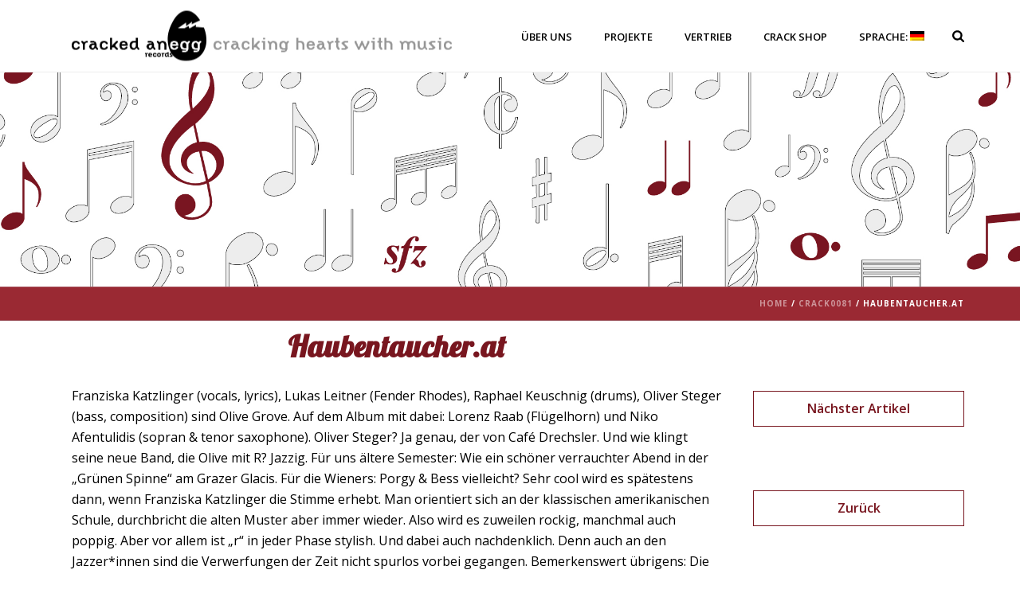

--- FILE ---
content_type: text/css
request_url: https://www.crackedanegg.com/wp-content/themes/jupiter-child/style.css?ver=6.7.4
body_size: 4718
content:
/*
Theme Name:     Jupiter Child Theme
Theme URI: 		http://themeforest.net/user/artbees
Description:    Child theme for the Jupiter theme 
Author:         Your name here
Theme URI: 		http://themeforest.net/user/artbees
Template:       jupiter
Version:        1.0
*/



/*
Sample : remove the comment and start adding your own custom CSS rules.

body {
	background-color:#fff;
}


	#9a2933		light red
	#78161f		dark red


*/


/*** GENERAL ***/
.ts-hide							{display:none!important;}
.clearer							{clear:both;}


body p								{font-size: 16px!important;}
body .mk-image.single_line-frame .mk-image-inner
									{border:2px solid #fff;}

.ts-align-left						{text-align: left!important;}
.ts-align-center					{text-align: center!important;}
.ts-align-right						{text-align: right!important;}


.slider-logo						{position: absolute;display: block;width: 100%;z-index: 10;margin: 150px auto 0;text-align: center;}
.slider-logo .mk-image-holder		{margin:0 auto;max-width:380px!important;}
.slider-logo img					{margin:0 auto;max-width:380px;}

.ts-margin-auto						{margin:0 auto!important;}

.ts-full,
.ts-full .mk-image-holder			{width:100%!important;max-width: 100%!important;margin:0 auto!important;}


/*** PAGE SECTION ***/

.ts-dark							{background-color:#9b2a33;}
.ts-dark h2,
.ts-dark p,
.ts-dark b,
.ts-dark strong						{color:#fff!important;}

.ts-dark .mk-button					{background-color: transparent!important;border: 1px solid #fff;padding:15px 40px!important;}	
.ts-dark .mk-button:hover			{background-color: #78161f!important;}


.ts-about-us .mk-box-icon-2			{max-width: 175px!important;margin: 0 auto;}



.master-holder .ts-image-container h1				{color:#fff!important;font-weight:500!important;padding:20px;border:3px solid #fff;/* max-width:1110px;margin: 0 auto; */}
.master-holder .ts-image-container h6				{color: #fff!important;font-family: "Lobster";margin-right: 15px;text-transform: none;font-size: 16px!important;}


/*** PORTFOLIO PROJECT LIST ***/
body .mk-portfolio-item													{min-height: 370px;}
body .portfolio-meta-wrapper											{padding:15px;height: 70px;overflow: hidden;}
body .mk-portfolio-item .portfolio-meta-wrapper .the-title a			{color:#78161f;text-transform: uppercase;font-weight: bold;font-size: 10px;letter-spacing: 0px;}
body .mk-portfolio-item .portfolio-meta-wrapper .the-title				{height:40px;overflow: hidden;}	
body .mk-portfolio-item .portfolio-categories							{display: none;}

/*** PRODUCT LIST ***/
body .mk-product-loop.compact-layout .products .product-title a			{color:#78161f;text-transform: uppercase;font-weight: bold;font-size: 12px;letter-spacing: 0px;}
body .mk-product-loop.compact-layout .products .product-title			{/*min-height: 60px;*/min-height:40px;padding:15px 15px 0 15px;}
body .mk-product-loop .products .product-link 							{max-height: 254px;}


/*** PRODUCT LIST SIDEBAR ***/
body .widget_nav_menu .mk-svg-icon					{display: none;}
#mk-sidebar .widget a								{display: block;padding-right: 40px;text-transform: uppercase;font-weight: 600;color:#000;}
#mk-sidebar .widget a:after							{content: "\f107";box-sizing: border-box;font-family: "FontAwesome";text-align: right;right: 13px;position: absolute;border: 1px solid #78161f;
												    padding: 4px 9px;line-height: 19px;color:#78161f;margin-top: 2px;}
body #theme-page .theme-page-wrapper.left-layout .sidebar-wrapper, 
body #theme-page .theme-page-wrapper.right-layout .sidebar-wrapper
													{padding: 30px 0px 30px 20px;}

body .theme-page-wrapper #mk-sidebar.mk-builtin		{width: 25%;}
body .theme-page-wrapper.right-layout .theme-content, 
body .theme-page-wrapper.left-layout .theme-content	{width: 75%;}

#mk-sidebar li.current-cat a,
#mk-sidebar li.current-menu-item a					{color: #78161f;}
#mk-sidebar .widget li.current-cat a:after,
#mk-sidebar li.current-menu-item a:after    		{transform: rotate(-90deg);}


#menu-musik-fuer-kinder-static a					{line-height: 34px;margin-bottom: 0;}

li.ts-highlight a:after								{color:#fff!important;border-color: #fff!important;}
li.ts-highlight a,
li.ts-highlight										{background-color: #78161f!important;color:#fff!important;}


/*** ARTISTS ***/
.ts-accord											{margin-right: 0;padding-right: 0;}
.ts-accord ul										{border: 1px solid #ebebeb;border-radius: 2px;display: block;}
.ts-accord ul li									{border-bottom: 1px solid #ebebeb;color: #78161f;display: block;color:#000;padding-right: 40px;text-transform: uppercase;
												    font-weight: 600;padding: 6px 10px;line-height: 34px;margin-bottom: 0;margin: 0;cursor: pointer;font-size: 12px;}
.ts-accord ul li:after    							{content: "\f107";box-sizing: border-box;font-family: "FontAwesome";text-align: right;right: 13px;position: absolute;
												    border: 1px solid #78161f;padding: 4px 9px;line-height: 19px;color:#78161f;margin-top: 2px;font-size: 12px;}
.ts-accord ul li:last-child 						{border-bottom:none;}

.ts-accord ul li:hover,
.ts-accord ul li.current-cat						{color: #78161f;}
.ts-accord ul li.current-cat:after					{transform: rotate(-90deg);}

.ts-accord-container .accordion-style				{border:0!important;}
.ts-accord-container .mk-accordion-single			{border:0!important;}

.ts-accord-container .mk-accordion-pane				{margin:0!important;padding:0!important;border:0!important;}
.ts-accord-container .mk-accordion-pane	> .wpb_row.vc_inner.vc_row.vc_row-fluid.attched-false   			
													{border-top: 1px solid #ebebeb;}
.ts-accord-container .mk-accordion-pane	> .wpb_row.vc_inner.vc_row.vc_row-fluid.attched-false a,
.ts-accord-container .mk-accordion-pane	> .wpb_row.vc_inner.vc_row.vc_row-fluid.attched-false p
													{font-size: 12px!important;margin:0!important;padding:10px 0 !important;}

.ts-accord-container .mk-accordion-pane p			{margin: 0;padding: 0!important;}
.ts-accord-container .mk-accordion-pane p i,
.ts-accord-container .mk-accordion-pane p em		{font-size: 10px;font-style: normal;display: block;margin-top: -25px;}

.ts-accord-container .mk-accordion-tab				{display: none;}

/*** PRODUCT ***/
body.single-product .mk-header-bg	{}/* {background-color:rgba(0,0,0,0.5);} */
body.woocommerce-page #mk-header-1	{ /*background-color: #303030;color: #fff; background-color: transparent; */
								    background-image: url("/wp-content/uploads/2017/01/webshop.jpg");background-position: center top;background-repeat: no-repeat;
								    background-size: cover;height: 100%;opacity: 1;visibility: inherit;width: 100%;z-index: 20;}

#mk-page-introduce					{text-align: center!important;}
.page-title 						{color:#78161f!important;font-weight:500!important;font-size: 36px!important;margin:100px auto;padding:10px 20px;border:3px solid #78161f;
									text-align: center;display: inline-block;background-color: rgba(255,255,255,0.8)}


body #mk-breadcrumbs				{background-color: #9a2933;border-top:1px solid #a55059;border-bottom: 1px solid #9b525a;text-align: center;width: 100%;position: absolute;left: 0;}
    
body #mk-breadcrumbs > * 			{width:100%;max-width: 1140px;margin:0 auto;text-align: right;}
    
body #mk-breadcrumbs .mk-breadcrumbs-inner.dark-skin
									{margin: 0 auto!important;display: block;float: none;font-size: 10px;padding:15px 0;}

body.single-product .ts-product-title	
									{background-color: #78161f;color:#fff!important;width: 100%;position: absolute;left: 0;margin-top: -23px;color: #fff;text-align: center;padding:20px 0;}
body.single-product .mk-product.style-default.product
									{margin-top:150px;}



h1.title							{text-transform: none;}
body .mk-product.style-default .mk-single-price .amount
									{color:#78161f;}


.ts-product-buy .col-left			{width:60%;float:left;display:inline;}	
.ts-product-buy .col-right			{width:40%;float:left;display:inline;text-align: right;}	

body.single-product .mk-tabs-tabs.wc-tabs
									{display: none;}
body.single-product .mk-tabs-panes h4	{border-top: 1px solid #ccc;border-bottom: 1px solid #ccc;padding:25px 0;margin-bottom: 0;}







/*** PRODUCT AUDIO PLAYER ***/
body .wp-playlist,
body .wp-playlist-tracks			{margin:0;padding:0;border:0;}

body .wp-playlist					{margin-bottom: 80px;border-bottom: 1px solid #ccc;}

.wp-playlist .wp-playlist-current-item		
									{display: none;}
.wp-playlist .mejs-controls .mejs-time-rail .mejs-time-current
									{background-color:#78161f;}
.wp-playlist .mejs-container,.wp-playlist  .mejs-container .mejs-controls,.wp-playlist  .mejs-embed,.wp-playlist  .mejs-embed body
									{background-color:#9a2933;}

body .wp-playlist-item				{padding: 0;}
									
body .wp-playlist-item .wp-playlist-item-length
									{display:none;}									

body .wp-playlist-item .wp-playlist-caption 
									{font-size: 16px!important;font-weight: 400!important;padding: 14px;max-width: 100%;background:#fff url("/wp-content/uploads/2017/01/audio-play.jpg") no-repeat 70% 7px;}

body .wp-playlist-item.wp-playlist-playing .wp-playlist-caption 
									{background:#f2f2f2 url("/wp-content/uploads/2017/01/audio-playing.jpg") no-repeat 70% 7px;}
									
body .wp-playlist-item .ts-track	{float:left;display:inline;position:relative;width:10%;}
body .wp-playlist-item .ts-title	{float:left;display:inline;position:relative;width:70%;}
body .wp-playlist-item .ts-time		{float:left;display:inline;position:relative;width:20%;text-align: right;}



/*** PRODUCT REVIEWS ***/
#review_form_wrapper				{margin-top: 50px;}
#tab-reviews						{display:block!important;}
.woocommerce-Reviews-title			{display:none;}
#email-notes						{display:none;}
.comment-form-rating label			{min-width: 250px;}
#reply-title						{display:none;}
.comment-notes						{display: none;}
.woocommerce-review-link			{display: none;}
.mk-rating							{display: inline-block;top: 0;position: absolute;right: 0;}

.mk-product-details h1.title		{width: -webkit-calc(100% - 100px);
									width:    -moz-calc(100% - 100px);
									width:         calc(100% - 100px);}
.woocommerce .star-rating, .woocommerce-page .star-rating
									{margin:5px 0;font-size: 16px;}


/*** ARTICLE ***/
body.single-post .page-title 		{opacity: 0;}
body.single-post .featured-image	{display: none;}
body.single-post .blog-single-title	{text-align: center;color:#78161f}




/*** PORTFOLIO LIST ***/
header.sortable-classic-style		{display: none;}
.mk-portfolio-classic-item			{margin-top: 3px;}
body.archive .mk-header 			{
									    background-color: #f7f7f7;
									    background-image: url(/wp-content/uploads/2017/01/projekte.jpg);
									    background-repeat: no-repeat;
									    background-position: center center;
									    background-size: cover;
									    -webkit-background-size: cover;
									    -moz-background-size: cover;
									}		


#ts-portfolio-list .mk-button--size-x-large
									{padding: 20px 2px;background-color: #fff!important;border: 1px solid #78161f;color:#78161f!important;font-family:"Lobster";font-size: 24px;}
#ts-portfolio-list .mk-button--size-x-large:hover,
#ts-portfolio-list .ts-active .mk-button--size-x-large
									{background-color: #78161f!important;border: 1px solid #78161f;color:#fff!important;}


/*** PORTFOLIO ***/
body.single-portfolio .page-title 	{text-transform: none;opacity: 0;}
body.single-portfolio .featured-image	{display: none;}
body.single-portfolio .theme-page-wrapper.mk-main-wrapper.mk-grid.left-layout  
									{display: none;}
body.single-portfolio h2			{background-color: #78161f;color: #fff!important;width: 100%;margin: 40px 0 50px;color: #fff;text-align: center;padding: 20px 0;font-size: 28px!important;}
body.single-portfolio h3			{color:#000;}

#ts-description .vc_col-sm-3		{margin:0;}
#ts-description .vc_col-sm-3 .vc_column-inner 
									{padding: 2px;}
#ts-description .vc_col-sm-3 .vc_column-inner .mk-button--size-x-large
									{padding: 20px 2px;background-color: #fff;border: 1px solid #78161f;color:#78161f;}
#ts-description .vc_col-sm-3 .vc_column-inner .mk-button--size-x-large:hover,
#ts-description .vc_col-sm-3 .vc_column-inner .ts-active .mk-button--size-x-large
									{background-color: #78161f;border: 1px solid #78161f;color:#fff;}
body.single-portfolio .theme-page-wrapper	{display:none;}
body.single-portfolio .theme-page-wrapper.no-padding	{display: block;}

body.single-portfolio .ts-tab-container h3
									{text-transform: uppercase;}
body.single-portfolio .ts-tab-container h4
									{text-transform: none;}
body.single-portfolio .ts-tab-container .ts-list h4
									{color:#78161f;}
body.single-portfolio .ts-tab-container .ts-list p
									{font-size: 16px!important;}
a.more								{font-weight: 600;color:#000;float: right;display:inline-block;}
body.single-portfolio .ts-tab-container .ts-list
									{border-bottom:1px solid #EBEBEB;margin-bottom:20px!important;padding-bottom:15px;}
body.single-portfolio .vc_separator
									{margin-bottom: 20px!important;}


#more1,
#more2,
#more3,
#more4,
#more5,
#more6	{display:none;}

#more1 .vc_column-inner,
#more2 .vc_column-inner,
#more3 .vc_column-inner,
#more4 .vc_column-inner,
#more5 .vc_column-inner,
#more6 .vc_column-inner				{margin:0!important;padding:0!important;}

.ts-read-more						{min-height: 422px;}


/*** HEADER BACKGROUNDS ***/
.mk-header							{background: #f7f7f7 url(/wp-content/uploads/2017/01/noten.jpg) no-repeat center center / cover;}

body.page-id-10 .mk-header,
body.parent-pageid-10 .mk-header	{background: #f7f7f7 url(/wp-content/uploads/2017/01/ueber-uns.jpg) no-repeat center center / cover;}

body.page-id-12 .mk-header,
body.parent-pageid-12 .mk-header	{background: #f7f7f7 url(/wp-content/uploads/2017/01/projects.jpg) no-repeat center center / cover;}


body.page-id-14 .mk-header,
body.parent-pageid-14 .mk-header	{background: #f7f7f7 url(/wp-content/uploads/2017/01/noten.jpg) no-repeat center center / cover;}


body.woocommerce-page .mk-header	{background: #f7f7f7 url(/wp-content/uploads/2017/01/webshop.jpg) no-repeat center center / cover;}

body.page-id-193 .mk-header			{background: #f7f7f7 url(/wp-content/uploads/2017/01/handsemmel.jpg) no-repeat center center / cover;}



/*** BLOG SINGLE ***/
body.single-post .single-social-section
									{display: none;}
.ts-post-sidebar					{margin-top: 80px;}
.ts-post-sidebar a					{border: 1px solid #78161f;display:block;text-align: center;font-size: 16px;padding: 5px;font-weight: 600;margin-top: 30px;}
.ts-post-sidebar a:hover			{background-color: #78161f;color:#fff;}

/*** BLOG LIST ***/
article.mk-blog-grid-item .mk-blog-meta				{max-height: 230px;overflow: hidden;}
article.mk-blog-grid-item .blog-grid-footer			{display: none;}
article.mk-blog-grid-item .the-title a				{line-height: 30px;}

/*** WOOCOMMERCE ***/
.woocommerce-cart #mk-sidebar,
.woocommerce-checkout #mk-sidebar		{display: none;}

.woocommerce-cart .theme-content,
.woocommerce-checkout .theme-content	{width: 100%!important;float:none!important;}

.woocommerce form .form-row .required, .woocommerce-page form .form-row .required
										{color:#78161f!important;}
.woocommerce form .form-row.validate-required.woocommerce-invalid .chosen-drop, .woocommerce form .form-row.validate-required.woocommerce-invalid .chosen-single, .woocommerce form .form-row.validate-required.woocommerce-invalid input.input-text, .woocommerce form .form-row.validate-required.woocommerce-invalid select, .woocommerce-page form .form-row.validate-required.woocommerce-invalid .chosen-drop, .woocommerce-page form .form-row.validate-required.woocommerce-invalid .chosen-single, .woocommerce-page form .form-row.validate-required.woocommerce-invalid input.input-text, .woocommerce-page form .form-row.validate-required.woocommerce-invalid select
										{border-color:#78161f!important;}

.mk-message-box.mk-info-message-box 	{border-color: #dcdcdc;background-color: #f5f5f5;}


/*** WOOCOMMERCE CART ***/
/* .woocommerce-cart .cart-collaterals		{display: none;} */
.woocommerce-cart .calculated_shipping h2,
.woocommerce-cart .calculated_shipping table,
.woocommerce-cart .shipping			
										{display:none;}	

/*** WOOCOMMERCE CHECKOUT ***/
.woocommerce-checkout p.address-field.update_totals_on_change
										{border-top: 1px solid #dcdcdc;margin-top:30px;padding-top:30px;}

.woocommerce-checkout #order_review_heading
										{border-top: 1px solid #dcdcdc;margin-top:60px;padding-top:60px;}

.woocommerce-checkout .product-name		{text-align: left;border-top:0;font-size: 16px;text-transform: none;font-weight: 400!important;}
.woocommerce-checkout .product-quantity	{text-align: center;border-top:0;font-size: 16px;text-transform: none;font-weight: 400!important;}
.woocommerce-checkout .product-total	{text-align: right;border-top:0;font-size: 16px;text-transform: none;font-weight: 400!important;}

.woocommerce-checkout .cart_item .product-name		{font-size: 12px;}
.woocommerce-checkout .cart_item .product-quantity	{font-size: 12px;}
.woocommerce-checkout .cart_item .product-total		{font-size: 12px;}

.woocommerce-checkout .product-name1,
.woocommerce-checkout .product-name3,
.woocommerce-checkout .product-name4,
.woocommerce-checkout .product-name5,
.woocommerce-checkout .product-name6,
.woocommerce-checkout .product-name7,
.woocommerce-checkout .product-name8	{text-align: right!important;font-size: 16px!important;text-transform: none!important;font-weight: 400!important;border:0!important;}

.woocommerce-checkout th,
.woocommerce-checkout .product-name2	{text-align: right!important;font-size: 16px!important;text-transform: none!important;font-weight: 400!important;}

.woocommerce-checkout tfoot tr:last-child th		{font-weight: 600!important;}

.woocommerce-checkout .product-total1,
.woocommerce-checkout .product-total3,
.woocommerce-checkout .product-total4,
.woocommerce-checkout .product-total5,
.woocommerce-checkout .product-total6,
.woocommerce-checkout .product-total7,
.woocommerce-checkout .product-total8	{text-align: right;font-size: 16px!important;text-transform: none!important;font-weight: 400!important;border:0!important;}

.woocommerce-checkout td,
.woocommerce-checkout .product-total2	{text-align: right;font-size: 16px!important;text-transform: none!important;font-weight: 400!important;}

.woocommerce-checkout tfoot tr:last-child td		{font-weight: 600!important;}

.woocommerce-checkout tfoot tr,
.woocommerce-checkout tfoot th,
.woocommerce-checkout tfoot td			{border:0!important;}

.woocommerce-checkout tfoot tr:first-child th,
.woocommerce-checkout tfoot tr:first-child td
										{border-top: 1px solid #dcdcdc!important;}


.woocommerce-checkout .product-name7,
.woocommerce-checkout .product-total7	{font-weight: 600!important;white-space: nowrap;}
.woocommerce-checkout .product-total7 .includes_tax {display: block;white-space: nowrap;font-size: 12px!important;color: #777;}


.woocommerce-checkout .woocommerce table.shop_table th, 
.woocommerce-checkout.woocommerce-page table.shop_table th
										{width:33%;}


/*** FOOTER ***/
#sub-footer							{text-align: center;}
#sub-footer .mk-footer-copyright	{float: none;display: block;}
#ts-top								{display: inline-block;margin:0 auto;color:#fff;font-size: 20px;letter-spacing: 0;font-weight: 600;padding: 0 20px;}
#ts-top span						{display: inline-block;margin: 0 10px;}

#mk-footer							{padding:0!important;}	
#mk-footer img#logo-footer			{max-width: 150px;}
#mk-footer .ts-post-sidebar			{display: none!important;}

/*** FOOTER MENU ***/
#mk-footer .sub-menu				{display:block;list-style: none outside none;}
#footer-logo-menu li,
#mk-footer .menu li					{line-height:14px!important;}
#mk-footer .menu > li > a			{color:#fff!important;font-weight: 600;}
#mk-footer .menu li:before			{display: none;}
#mk-footer .menu					{list-style: none outside none;}
#mk-footer .menu svg				{display:none!important;}
#mk-footer .sub-menu li				{padding-left:10px;}

#mk-footer ul#footer-logo-menu		{margin-top: 15px;}
#footer-logo-menu li a,
body #mk-footer .widget_nav_menu ul li a 
									{padding: 2px 5px;margin: 0 auto;line-height: 14px;}
body #mk-footer .mk-col-1-4 .widget_nav_menu 
									{margin: 0 auto;padding: 0;}

body #mk-footer .widget				{margin-bottom: 0;}


/*** WEBSHOP ***/
body .cart_totals h2				{font-size: 24px!important;text-align: center;}
table.shop_table td 				{text-align: right;}

body .mk-message-box.mk-confirm-message-box
{border: 1px solid #dcdcdc;background-color: #f5f5f5;color:#000;margin-bottom: 45px;}
body .mk-message-box.mk-confirm-message-box .button.wc-forward
{background-color: #78151f !important;color:#fff;}
body .mk-message-box.mk-confirm-message-box .button.wc-forward:hover
{background-color: #000!important;}
body .mk-message-box span			{padding: 15px;}	


/*** ADOBE EDGE ***/
.adobe-edge							{width:100%;height:300px;overflow: hidden;margin: 0 0 -10px 0;}
#mk-page-introduce					{padding: 0;}
#mk-page-introduce h1.adobe-edge-bg	{position: absolute;top: 122px;width: auto;left: 50%;max-width: 550px;margin: 0 auto;transform: translate(-50%,0);}

.adobe-edge-html-bg					{padding: 0;}
.adobe-edge-html-bg iframe			{max-width: 250px;}

.adobe-edge-html-bg-right iframe	{text-align: right;max-width: 200px;float: right;margin-right: 20px;}


.ts-newsletter label				{display: none;}
.ts-newsletter input				{font-size: 16px;width: 100%;box-sizing: border-box;}
.ts-newsletter input[type="submit"]	{background-color: #78161f;border: 1px solid #78161f;color:#fff;text-transform: uppercase;padding: 10px;}




/*** MPAY ***/
body .woocommerce-thankyou-order-received	{padding: 15px;border: 1px solid #dcdcdc;background-color: #f5f5f5;}


/*** fonts ***/
body .master-holder h2								{font-size: 38px!important;}
body .mk-box-icon-2 .mk-box-icon-2-title			{font-size: 16px!important;}
body #mk-footer a,
body #mk-footer .menu > li > a						{font-size: 12px!important;}	

/*** SEARCH ***/
.widget_search,
body.search-results #mk-sidebar,
body.search-no-results #mk-sidebar,
body.search-results .page-subtitle,
body.search-no-results .page-subtitle,
body.search-results .search-loop-meta,
body.search-no-results .search-loop-meta			{display: none;}

body.search-results #theme-page .theme-page-wrapper .theme-content
													{width: 100%;float: none;}


@media screen and (max-width:1220px) {
	#mk-page-introduce h1.adobe-edge-bg
									{position: relative;top: auto;width: auto;left: auto;max-width: 350px;margin: 120px auto;transform: none;}
	.adobe-edge						{display:none;}
}

@media screen and (max-width:767px) {
	body .mk-product-loop .products .product-link {max-height: initial;}
}



/*** TEMP HACKS ***/
.add-cart-responsive-state,
#menu-item-19,
.shopping-cart-header,
#nav_menu-6				{display: none;}

#mk-nav-search-result	{display: none!important;}



--- FILE ---
content_type: application/javascript
request_url: https://www.crackedanegg.com/wp-content/plugins/ts-customize-login-box-schabkar/ts-custom-script.js
body_size: 797
content:
jQuery(document).ready(function(){
	
	jQuery(".ts-tab-button").click(function(){
		
		var id = jQuery(this).find("a").attr("id");
		
		jQuery(".ts-tab-container").hide();
		jQuery("#"+id+"_container").show();
		
		jQuery(".ts-tab-button").removeClass("ts-active");
		jQuery(".ts-tab-container").removeClass("ts-hide");
		jQuery(this).addClass("ts-active");
		
	});
	
	
	jQuery(".ts-accord li").click(function(){
		
		var category = jQuery(this).text();
		jQuery(".ts-accord li").removeClass("current-cat");
		jQuery(this).addClass("current-cat");
		
		/*
		if(category == "Alle" || category == "All" && false) {
			
			jQuery(".ts-accord-container .mk-accordion-pane").show();
			
		} else 
		*/
		{
			
			jQuery(".ts-accord-container .mk-accordion-pane").hide();
			jQuery('.ts-accord-container .mk-accordion-tab:contains("'+category+'")').each(function(){
				jQuery(this).click();
				jQuery(this).parent().find(".mk-accordion-pane").show();
			});	
			
		}
		
	});
	
	setTimeout(function(){
		jQuery(".ts-accord li:first").click();
	}, 500);
	
	
	var iframe = '';
	if(jQuery("body").hasClass("page-id-12") || jQuery("body").hasClass("tax-portfolio_category") || jQuery("body").hasClass("search-results")) {
		iframe = '<iframe src="/adobe-edge-projekte/Bandname.html" class="adobe-edge" scrolling="no"></iframe>';
	}
	
	if(jQuery("body").hasClass("page-id-10") || jQuery("body").hasClass("parent-pageid-10") || jQuery("body").hasClass("parent-pageid-14") || jQuery("body").hasClass("page-id-14")) {
		iframe = '<iframe src="/adobe-edge-synergien/Noten_2.html" class="adobe-edge" scrolling="no"></iframe>';
	}

	if(jQuery("body").hasClass("page-id-193")) {
		iframe = '<iframe src="/adobe-edge-handsemmel/Blasinstrumente_.html" class="adobe-edge" scrolling="no"></iframe>';
	}
	
	if(iframe) {
		jQuery("#mk-page-introduce").prepend(iframe);
		jQuery("#mk-page-introduce h1").addClass("adobe-edge-bg");			
	}
/*	
	jQuery("body").find(".adobe-edge").each(function(key,val){
		console.log(key);
		console.log(val);
		console.log(val);
		
		//jQuery("#mk-page-introduce").html("");
		jQuery(this).remove();
		jQuery("#mk-page-introduce").prepend(val);
		setTimeout(function(){
			//"style","position: absolute;top: 122px;width: 100%;left: 50%;max-width: 350px;margin: 0 auto;transform: translate(-50%,0);"
		}, 50);

		
	});
*/	

	jQuery("body").find("a.qtranxs-available-language-link").each(function(key,val){
		if(jQuery(val).text() == "Amerikanisches Englisch")
			jQuery(this).text("Englisch");
	});		
		
		
});

/*
function showml(divId,inhtmText) 
{  
	var x = document.getElementById(divId).style.display; 
	var text = document.getElementById(inhtmText).innerHTML;
	
	if(x=="block")
	{
		document.getElementById(divId).style.display = "none";
		document.getElementById(inhtmText).innerHTML = text == "... less" ? "... more" : "... mehr";
	}
	if(x=="none" || !x)
	{
		document.getElementById(divId).style.display = "block";
		document.getElementById(inhtmText).innerHTML = text == "... more" ? "... less" : "... weniger";
	}
}
*/